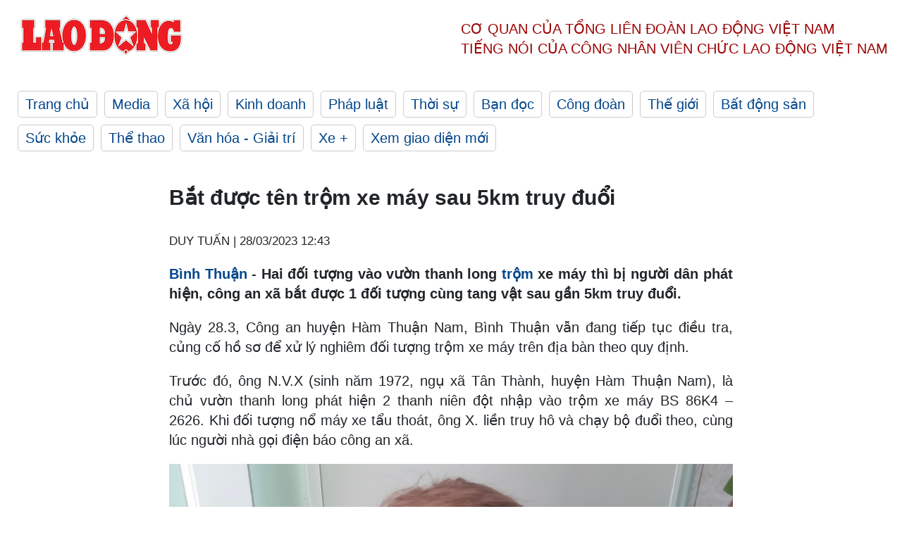

--- FILE ---
content_type: text/html; charset=utf-8
request_url: https://laodong.vn/phap-luat/bat-duoc-ten-trom-xe-may-sau-5km-truy-duoi-1172624.ldo
body_size: 6357
content:
<!DOCTYPE html><html lang="vi"><head><meta charset="utf-8"><meta http-equiv="X-UA-Compatible" content="IE=edge"><meta charset="utf-8"><meta http-equiv="Cache-control" content="public"><title>Bắt được tên trộm xe máy sau 5km truy đuổi</title><meta name="description" content="  Bình Thuận  - Hai đối tượng vào vườn thanh long  trộm  xe máy thì bị người dân phát hiện, công an xã bắt được 1 đối tượng cùng tang vật sau gần 5km truy đuổi. "><meta name="keywords" content="Trộm,bình thuận,xe máy,đột nhập,trộm xe,trộm cắp,truy đuổi"><meta name="viewport" content="width=device-width, initial-scale=1.0"><meta name="robots" content="noarchive,noodp,index,follow"><meta name="googlebot" content="noarchive,index,follow"><meta property="fb:app_id" content="103473449992006"><meta property="fb:pages" content="152570468273884"><meta property="article:author" content="https://www.facebook.com/laodongonline"><meta property="article:publisher" content="https://www.facebook.com/laodongonline"><meta name="google-site-verification" content="ZR1lajGP1QKoTcMuDtZqa486Jl1XQa6s3QCPbNV4OT8"><link rel="dns-prefetch" href="//media.laodong.vn"><link rel="dns-prefetch" href="//media3.laodong.vn"><link rel="dns-prefetch" href="//media-cdn.laodong.vn"><link rel="dns-prefetch" href="https://media-cdn-v2.laodong.vn/laodong/2.0.0.29"><link rel="apple-touch-icon" sizes="57x57" href="https://media-cdn-v2.laodong.vn/laodong/2.0.0.29/icons/apple-icon-57x57.png"><link rel="apple-touch-icon" sizes="60x60" href="https://media-cdn-v2.laodong.vn/laodong/2.0.0.29/icons/apple-icon-60x60.png"><link rel="apple-touch-icon" sizes="72x72" href="https://media-cdn-v2.laodong.vn/laodong/2.0.0.29/icons/apple-icon-72x72.png"><link rel="apple-touch-icon" sizes="76x76" href="https://media-cdn-v2.laodong.vn/laodong/2.0.0.29/icons/apple-icon-76x76.png"><link rel="apple-touch-icon" sizes="114x114" href="https://media-cdn-v2.laodong.vn/laodong/2.0.0.29/icons/apple-icon-114x114.png"><link rel="apple-touch-icon" sizes="120x120" href="https://media-cdn-v2.laodong.vn/laodong/2.0.0.29/icons/apple-icon-120x120.png"><link rel="apple-touch-icon" sizes="144x144" href="https://media-cdn-v2.laodong.vn/laodong/2.0.0.29/icons/apple-icon-144x144.png"><link rel="apple-touch-icon" sizes="152x152" href="https://media-cdn-v2.laodong.vn/laodong/2.0.0.29/icons/apple-icon-152x152.png"><link rel="apple-touch-icon" sizes="180x180" href="https://media-cdn-v2.laodong.vn/laodong/2.0.0.29/icons/apple-icon-180x180.png"><link rel="icon" type="image/png" sizes="192x192" href="https://media-cdn-v2.laodong.vn/laodong/2.0.0.29/icons/android-icon-192x192.png"><link rel="icon" type="image/png" sizes="32x32" href="https://media-cdn-v2.laodong.vn/laodong/2.0.0.29/icons/favicon-32x32.png"><link rel="icon" type="image/png" sizes="96x96" href="https://media-cdn-v2.laodong.vn/laodong/2.0.0.29/icons/favicon-96x96.png"><link rel="icon" type="image/png" sizes="16x16" href="https://media-cdn-v2.laodong.vn/laodong/2.0.0.29/icons/favicon-16x16.png"><link rel="shortcut icon" href="/favicon.ico" type="image/x-icon"><meta name="msapplication-TileColor" content="#ffffff"><meta name="msapplication-TileImage" content="/ms-icon-144x144.png"><meta name="theme-color" content="#ffffff"><meta property="og:url" content="https://laodong.vn/phap-luat/bat-duoc-ten-trom-xe-may-sau-5km-truy-duoi-1172624.ldo"><meta property="og:type" content="article"><meta property="og:title" content="Bắt được tên trộm xe máy sau 5km truy đuổi"><meta property="og:description" content=" Bình Thuận - Hai đối tượng vào vườn thanh long trộm xe máy thì bị người dân phát hiện, công an xã bắt được 1 đối tượng cùng tang vật sau gần 5km truy đuổi. "><meta property="og:image" content="https://media-cdn-v2.laodong.vn/storage/newsportal/2023/3/28/1172624/E3C988EB-A23B-48FD-A.jpeg?w=800&amp;h=420&amp;crop=auto&amp;scale=both"><meta property="og:image:width" content="800"><meta property="og:image:height" content="433"><link rel="canonical" href="https://laodong.vn/phap-luat/bat-duoc-ten-trom-xe-may-sau-5km-truy-duoi-1172624.ldo"><link rel="amphtml" href="https://amp.laodong.vn/phap-luat/bat-duoc-ten-trom-xe-may-sau-5km-truy-duoi-1172624.ldo"><script type="application/ld+json">[{"@context":"https://schema.org","@type":"BreadcrumbList","itemListElement":[{"@type":"ListItem","position":1,"item":{"@id":"https://laodong.vn/phap-luat","name":"Pháp luật"}},{"@type":"ListItem","position":2,"item":{"@id":"https://laodong.vn/phap-luat/bat-duoc-ten-trom-xe-may-sau-5km-truy-duoi-1172624.ldo","name":"Bắt được tên trộm xe máy sau 5km truy đuổi"}}]},{"@context":"https://schema.org","@type":"NewsArticle","headline":"Bắt được tên trộm xe máy sau 5km truy đuổi","description":"Bình Thuận - Hai đối tượng vào vườn thanh long trộm xe máy thì bị người dân phát hiện, công an xã bắt được 1 đối tượng cùng tang vật...","mainEntityOfPage":{"@context":"https://schema.org","@type":"WebPage","@id":"https://laodong.vn/phap-luat/bat-duoc-ten-trom-xe-may-sau-5km-truy-duoi-1172624.ldo"},"url":"https://laodong.vn/phap-luat/bat-duoc-ten-trom-xe-may-sau-5km-truy-duoi-1172624.ldo","publisher":{"@type":"Organization","name":"Báo Lao Động","logo":{"@context":"https://schema.org","@type":"ImageObject","url":"https://laodong.vn/img/ldo_red.png"}},"image":[{"@context":"https://schema.org","@type":"ImageObject","caption":"Bắt được tên trộm xe máy sau 5km truy đuổi","url":"https://media-cdn-v2.laodong.vn/storage/newsportal/2023/3/28/1172624/E3C988EB-A23B-48FD-A.jpeg"},{"@context":"https://schema.org","@type":"ImageObject","caption":"Đối tượng Lê Đức Hậu khi bị bắt đưa về cơ quan công an. Ảnh: Phạm Duy ","url":"https://media-cdn-v2.laodong.vn/Storage/NewsPortal/2023/3/28/1172624/E3C988EB-A23B-48FD-A.jpeg"}],"datePublished":"2023-03-28T12:43:54+07:00","dateModified":"2023-03-28T12:43:54+07:00","author":[{"@type":"Person","name":"DUY TUẤN","url":"https://laodong.vn"}]},{"@context":"https://schema.org","@type":"Organization","name":"Báo Lao Động","url":"https://laodong.vn","logo":"https://media-cdn-v2.laodong.vn/laodong-logo.png"}]</script><meta property="article:published_time" content="2023-03-28T12:43:54+07:00"><meta property="article:section" content="Pháp luật"><meta property="dable:item_id" content="1172624"><meta property="dable:title" content="Bắt được tên trộm xe máy sau 5km truy đuổi"><meta property="dable:image" content="https://media-cdn-v2.laodong.vn/storage/newsportal/2023/3/28/1172624/E3C988EB-A23B-48FD-A.jpeg?w=800&amp;h=420&amp;crop=auto&amp;scale=both"><meta property="dable:author" content="DUY TUẤN"><link href="/themes/crawler/all.min.css?v=IPYWGvSgaxg0cbs4-1RKsTX-FuncZx8ElzzCmSadi8c" rel="stylesheet"><body><div class="header"><div class="wrapper"><div class="header-top clearfix"><a class="logo" href="/"> <img src="https://media-cdn-v2.laodong.vn/laodong/2.0.0.29/images/logo/ldo_red.png" alt="BÁO LAO ĐỘNG" class="main-logo" width="250" height="62"> </a><div class="header-content"><span>Cơ quan của Tổng Liên Đoàn</span> <span>Lao Động Việt Nam</span><br> <span>Tiếng nói của Công nhân</span> <span>Viên chức lao động</span> <span>Việt Nam</span></div></div><ul class="main-menu"><li class="item"><a href="/">Trang chủ</a><li class="item"><h3><a href="/media">Media</a></h3><li class="item"><h3><a href="/xa-hoi">Xã hội</a></h3><li class="item"><h3><a href="/kinh-doanh">Kinh doanh</a></h3><li class="item"><h3><a href="/phap-luat">Pháp luật</a></h3><li class="item"><h3><a href="/thoi-su">Thời sự</a></h3><li class="item"><h3><a href="/ban-doc">Bạn đọc</a></h3><li class="item"><h3><a href="/cong-doan">Công đoàn</a></h3><li class="item"><h3><a href="/the-gioi">Thế giới</a></h3><li class="item"><h3><a href="/bat-dong-san">Bất động sản</a></h3><li class="item"><h3><a href="/suc-khoe">Sức khỏe</a></h3><li class="item"><h3><a href="/the-thao">Thể thao</a></h3><li class="item"><h3><a href="/van-hoa-giai-tri">Văn hóa - Giải trí</a></h3><li class="item"><h3><a href="/xe">Xe &#x2B;</a></h3><li class="item"><h3><a href="https://beta.laodong.vn">Xem giao diện mới</a></h3></ul></div></div><div class="main-content"><div class="wrapper chi-tiet-tin"><div><ul class="breadcrumbs"></ul></div><article class="detail"><h1 class="title">Bắt được tên trộm xe máy sau 5km truy đuổi</h1><p><small class="author"> <i class="fa fa-user-o" aria-hidden="true"></i> DUY TUẤN | <time datetime="3/28/2023 12:43:54 PM">28/03/2023 12:43</time> </small><div class="chapeau"><p style="text-align:justify"><a href="https://laodong.vn/tags/binh-thuan-781.ldo" title="Bình Thuận" target="_self">Bình Thuận</a> - Hai đối tượng vào vườn thanh long <a href="https://laodong.vn/phap-luat/hai-phong-bat-doi-tuong-trom-cap-tai-san-cua-nguoi-nuoc-ngoai-1172402.ldo" title="trộm" target="_self">trộm</a> xe máy thì bị người dân phát hiện, công an xã bắt được 1 đối tượng cùng tang vật sau gần 5km truy đuổi.</div><div class="art-content"><p>Ngày 28.3, Công an huyện Hàm Thuận Nam, Bình Thuận vẫn đang tiếp tục điều tra, củng cố hồ sơ để xử lý nghiêm đối tượng trộm xe máy trên địa bàn theo quy định.<p>Trước đó, ông N.V.X (sinh năm 1972, ngụ xã Tân Thành, huyện Hàm Thuận Nam), là chủ vườn thanh long phát hiện 2 thanh niên đột nhập vào trộm xe máy BS 86K4 – 2626. Khi đối tượng nổ máy xe tẩu thoát, ông X. liền truy hô và chạy bộ đuổi theo, cùng lúc người nhà gọi điện báo công an xã.</p><figure class="insert-center-image"><img src="https://media-cdn-v2.laodong.vn/Storage/NewsPortal/2023/3/28/1172624/E3C988EB-A23B-48FD-A.jpeg" alt="Đối tượng Lê Đức Hậu khi bị bắt đưa về cơ quan công an. Ảnh: Phạm Duy"><figcaption class="image-caption">Đối tượng Lê Đức Hậu khi bị bắt đưa về cơ quan công an. Ảnh: Phạm Duy</figcaption></figure><p>Nhận tin báo, Công an xã Tân Thành dùng phương tiện truy đuổi khoảng 5 km. Khi đến khu vực thôn Thanh Phong, xã Tân Thuận, công an bắt được đối tượng Lê Đức Hậu (sinh năm 1995, ngụ phường Bình Tân, thị xã La Gi) đang điều khiển xe máy trộm được. Đối tượng còn lại tẩu thoát.<p>Quá trình đưa đối tượng về cơ quan công an, lợi dụng sơ hở Hậu đã bỏ chạy, trốn dưới mương nước vườn thanh long nhưng đã bị công an bao vây phối hợp cùng người dân truy lùng bắt lại.<p>Công an huyện Hàm Thuận Nam đã tiếp nhận đối tượng để điều tra theo thẩm quyền.</div><div class="art-authors">DUY TUẤN</div><div class="article-tags"><div class="lst-tags"><ul><li><a href="/tags/binh-thuan-781.ldo">#Bình Thuận</a><li><a href="/tags/trom-xe-may-24657.ldo">#Trộm xe máy</a><li><a href="/tags/huyen-ham-thuan-nam-322707.ldo">#Huyện Hàm Thuận Nam</a><li><a href="/tags/cong-an-huyen-ham-thuan-nam-473692.ldo">#Công an huyện Hàm Thuận Nam</a></ul></div></div></article><div class="articles-relatived"><div class="vinhet">TIN LIÊN QUAN</div><div class="list-articles"><div class="article-item"><div class="p-left"><a class="link-blk" href="https://laodong.vn/phap-luat/hai-phong-bat-doi-tuong-trom-cap-tai-san-cua-nguoi-nuoc-ngoai-1172402.ldo" aria-label="LDO"> <img data-src="https://media-cdn-v2.laodong.vn/storage/newsportal/2023/3/27/1172402/Cong-Dan-Nuoc-Ngoai.jpg?w=800&amp;h=496&amp;crop=auto&amp;scale=both" class="lazyload" alt="Chị Van der Heide Nguyen Jolet và chồng nhận bàn giao tài sản. Ảnh: Công an TP Hải Phòng" width="800" height="496"> </a></div><div class="p-right"><a class="link-blk" href="https://laodong.vn/phap-luat/hai-phong-bat-doi-tuong-trom-cap-tai-san-cua-nguoi-nuoc-ngoai-1172402.ldo"><h2>Hải Phòng: Bắt đối tượng trộm cắp tài sản của người nước ngoài</h2></a><p><small class="author"> <i class="fa fa-user-o" aria-hidden="true"></i> Hà Vi | <time datetime="3/27/2023 8:22:34 PM">27/03/2023 - 20:22</time> </small><p><p style="text-align:justify">Tối 27.3, <a title="Công an TP Hải Phòng" href="https://laodong.vn/phap-luat/hai-phong-40-thanh-thieu-nien-hon-chien-1-nguoi-bi-thuong-1172339.ldo" rel="external">Công an TP Hải Phòng</a> cho biết, Đội Cảnh sát hình sự - Công an quận Lê Chân vừa trao trả tài sản bị trộm cắp cho 2 công dân quốc tịch Hà Lan và tạm giữ đối tượng trộm cắp tài sản.</div></div><div class="article-item"><div class="p-left"><a class="link-blk" href="https://laodong.vn/phap-luat/tom-gon-2-doi-tuong-chuyen-cat-trom-day-cap-dien-ngam-1170822.ldo" aria-label="LDO"> <img data-src="https://media-cdn-v2.laodong.vn/storage/newsportal/2023/3/23/1170822/Trom-Day-Cap-BS3.jpg?w=800&amp;h=496&amp;crop=auto&amp;scale=both" class="lazyload" alt="" width="800" height="496"> </a></div><div class="p-right"><a class="link-blk" href="https://laodong.vn/phap-luat/tom-gon-2-doi-tuong-chuyen-cat-trom-day-cap-dien-ngam-1170822.ldo"><h2>Tóm gọn 2 đối tượng chuyên cắt trộm dây cáp điện ngầm</h2></a><p><small class="author"> <i class="fa fa-user-o" aria-hidden="true"></i> QUÁCH DU | <time datetime="3/23/2023 12:17:00 PM">23/03/2023 - 12:17</time> </small><p><a href="https://laodong.vn/tags/thanh-hoa-1311.ldo" title="Thanh Hóa" target="_blank">Thanh Hóa</a> - Đối tượng đang cắt trộm dây cáp điện ngầm thì lực lượng công an ập tới bắt quả tang. Tại chỗ, cơ quan điều tra thu giữ nhiều tang vật có liên quan.</div></div><div class="article-item"><div class="p-left"><a class="link-blk" href="https://laodong.vn/phap-luat/bi-bat-tai-cho-sau-khi-trom-xe-nhung-khong-no-may-duoc-1170377.ldo" aria-label="LDO"> <img data-src="https://media-cdn-v2.laodong.vn/storage/newsportal/2023/3/22/1170377/Ten-Trom-Bi-Bat-Vi-X.jpg?w=800&amp;h=496&amp;crop=auto&amp;scale=both" class="lazyload" alt="" width="800" height="496"> </a></div><div class="p-right"><a class="link-blk" href="https://laodong.vn/phap-luat/bi-bat-tai-cho-sau-khi-trom-xe-nhung-khong-no-may-duoc-1170377.ldo"><h2>Bị bắt tại chỗ sau khi trộm xe nhưng không nổ máy được</h2></a><p><small class="author"> <i class="fa fa-user-o" aria-hidden="true"></i> Nghiêm Túc | <time datetime="3/22/2023 10:48:45 AM">22/03/2023 - 10:48</time> </small><p>Trong lúc tìm cách nổ máy chiếc tre môtô vừa <a href="https://laodong.vn/phap-luat/an-giang-nhom-thieu-nien-trom-cap-hang-chuc-dien-thoai-di-dong-1059325.ldo" title="trộm cắp" target="_self">trộm cắp</a> được, tên trộm bị chủ nhà truy hô bắt giữ, giao cho công an huyện Thoại Sơn, <a href="https://laodong.vn/tags/an-giang-2023.ldo" title="An Giang" target="_self">An Giang</a>.</div></div><div class="article-item"><div class="p-left"><a class="link-blk" href="https://laodong.vn/giao-thong/bi-phat-vi-deo-tai-nghe-khi-dieu-khien-xe-may-cung-hanh-vi-sao-khong-phat-tai-xe-oto-1173477.ldo" aria-label="LDO"> <img data-src="https://media-cdn-v2.laodong.vn/storage/newsportal/2023/3/30/1173477/Deo-Tai-Nghe-Bi-Phat.jpg?w=800&amp;h=496&amp;crop=auto&amp;scale=both" class="lazyload" alt="" width="800" height="496"> </a></div><div class="p-right"><a class="link-blk" href="https://laodong.vn/giao-thong/bi-phat-vi-deo-tai-nghe-khi-dieu-khien-xe-may-cung-hanh-vi-sao-khong-phat-tai-xe-oto-1173477.ldo"><h2>Bị phạt vì đeo tai nghe khi điều khiển xe máy: Cùng hành vi sao không phạt tài xế ôtô?</h2></a><p><small class="author"> <i class="fa fa-user-o" aria-hidden="true"></i> Hiếu Anh | <time datetime="3/30/2023 10:26:58 AM">30/03/2023 - 10:26</time> </small><p>Trên mạng xã hội hiện nay nổ ra cuộc tranh cãi, <a title="đeo tai nghe" href="https://laodong.vn/tu-van-phap-luat/vua-deo-tai-nghe-vua-chay-xe-may-bi-phat-nhu-the-nao-1018508.ldo" rel="external">đeo tai nghe</a> khi điều khiển xe máy thì bị phạt nhưng đeo tai nghe khi điều khiển ôtô lại không bị xử lý.</div></div><div class="article-item"><div class="p-left"><a class="link-blk" href="https://laodong.vn/cong-nghe/can-ngay-khoa-mot-chieu-gan-2-trieu-thue-bao-van-chua-chuan-hoa-1173445.ldo" aria-label="LDO"> <img data-src="https://media-cdn-v2.laodong.vn/storage/newsportal/2023/3/30/1173445/Khoa-Thue-Bao.jpg?w=800&amp;h=496&amp;crop=auto&amp;scale=both" class="lazyload" alt="VinaPhone gửi thông báo cho khách hàng về việc chuẩn hóa thông tin thuê bao. Ảnh: VinaPhone cung cấp" width="800" height="496"> </a></div><div class="p-right"><a class="link-blk" href="https://laodong.vn/cong-nghe/can-ngay-khoa-mot-chieu-gan-2-trieu-thue-bao-van-chua-chuan-hoa-1173445.ldo"><h2>Cận ngày khóa một chiều, gần 2 triệu thuê bao vẫn chưa chuẩn hóa</h2></a><p><small class="author"> <i class="fa fa-user-o" aria-hidden="true"></i> HỮU CHÁNH | <time datetime="3/30/2023 10:10:42 AM">30/03/2023 - 10:10</time> </small><p><p>Theo quy định, đến hết ngày 31.3, những thuê bao chưa đăng ký lại thông tin sẽ bị khóa chiều gọi đi. Tuy nhiên hiện tại, vẫn còn <a href="https://laodong.vn/cong-nghe/hon-2-trieu-thue-bao-co-nguy-co-bi-khoa-1-chieu-do-chua-chuan-hoa-thong-tin-1172468.ldo" title="gần 2 triệu thuê bao chưa chuẩn hóa" target="_self">gần 2 triệu thuê bao chưa chuẩn hóa</a> dù thời hạn chỉ còn hơn 1 ngày.</div></div><div class="article-item"><div class="p-left"><a class="link-blk" href="https://laodong.vn/xa-hoi/bac-ninh-55-trung-tam-dang-kiem-hoat-dong-kiem-dinh-hon-400-xe-moi-ngay-1173003.ldo" aria-label="LDO"> <img data-src="https://media-cdn-v2.laodong.vn/storage/newsportal/2023/3/29/1173003/Dang-Kiem-1.jpg?w=800&amp;h=496&amp;crop=auto&amp;scale=both" class="lazyload" alt="Trung tâm Đăng kiểm xe cơ giới 99- 03D hoạt động trở lại sau 2 tháng tạm dừng. Ảnh: Trần Tuấn" width="800" height="496"> </a></div><div class="p-right"><a class="link-blk" href="https://laodong.vn/xa-hoi/bac-ninh-55-trung-tam-dang-kiem-hoat-dong-kiem-dinh-hon-400-xe-moi-ngay-1173003.ldo"><h2>Bắc Ninh: 5/5 trung tâm đăng kiểm hoạt động, kiểm định hơn 400 xe mỗi ngày</h2></a><p><small class="author"> <i class="fa fa-user-o" aria-hidden="true"></i> Trần Tuấn | <time datetime="3/30/2023 10:00:00 AM">30/03/2023 - 10:00</time> </small><p><p style="text-align:justify">Sau khi 1 trung tâm đăng kiểm vừa được phép hoạt động trở lại, hiện nay, toàn tỉnh<a href="https://laodong.vn/tags/bac-ninh-920.ldo" title=" Bắc Ninh" target="_self"> Bắc Ninh</a> có 5/5 trung tâm kiểm định hoạt động bình thường, kiểm định hơn 400 phương tiện/ngày.</div></div><div class="article-item"><div class="p-left"><a class="link-blk" href="https://laodong.vn/giao-thong/phuong-tien-ca-nhan-tang-chong-mat-giai-phap-kiem-che-van-nua-voi-1173381.ldo" aria-label="LDO"> <img data-src="https://media-cdn-v2.laodong.vn/storage/newsportal/2023/3/29/1173381/Tac-Duong-Le-Van-Luo.JPG?w=800&amp;h=496&amp;crop=auto&amp;scale=both" class="lazyload" alt="Việc hạn chế phương tiện cá nhân vẫn gặp khó. Ảnh: Phạm Đông" width="800" height="496"> </a></div><div class="p-right"><a class="link-blk" href="https://laodong.vn/giao-thong/phuong-tien-ca-nhan-tang-chong-mat-giai-phap-kiem-che-van-nua-voi-1173381.ldo"><h2>Phương tiện cá nhân tăng chóng mặt, giải pháp kiềm chế vẫn nửa vời</h2></a><p><small class="author"> <i class="fa fa-user-o" aria-hidden="true"></i> PHẠM ĐÔNG | <time datetime="3/30/2023 9:32:00 AM">30/03/2023 - 09:32</time> </small><p><p style="text-align:justify">Số lượng phương tiện cá nhân tại Hà Nội ngày một gia tăng trong khi hạ tầng giao thông đô thị chưa đáp ứng, dẫn đến <a href="https://laodong.vn/giao-thong/ha-noi-duong-nguyen-xien-un-tac-nguoi-dan-ngong-ngay-nghiem-thu-lan-mo-rong-1170856.ldo" title="ùn tắc giao thông" target="_blank">ùn tắc giao thông</a> ngày một nghiêm trọng. Dù vậy, việc hạn chế phương tiện cá nhân rõ ràng đang “phá sản” vì những cách làm nửa vời.</div></div><div class="article-item"><div class="p-left"><a class="link-blk" href="https://laodong.vn/xa-hoi/cong-an-pha-cua-nha-lan-can-cuu-3-nguoi-mac-ket-trong-dam-chay-1173446.ldo" aria-label="LDO"> <img data-src="https://media-cdn-v2.laodong.vn/storage/newsportal/2023/3/30/1173446/Chaytayho-1390-7249.jpg?w=800&amp;h=496&amp;crop=auto&amp;scale=both" class="lazyload" alt="Khu vực xảy ra đám cháy. Ảnh: Công an cung cấp" width="800" height="496"> </a></div><div class="p-right"><a class="link-blk" href="https://laodong.vn/xa-hoi/cong-an-pha-cua-nha-lan-can-cuu-3-nguoi-mac-ket-trong-dam-chay-1173446.ldo"><h2>Công an phá cửa nhà lân cận cứu 3 người mắc kẹt trong đám cháy</h2></a><p><small class="author"> <i class="fa fa-user-o" aria-hidden="true"></i> PHẠM ĐÔNG | <time datetime="3/30/2023 9:19:38 AM">30/03/2023 - 09:19</time> </small><p><p style="text-align:justify">Lực lượng chữa cháy đã triển khai 2 mũi, theo cầu thang bộ lên trên, đồng thời sang nhà hàng xóm, phá song sắt để giải cứu an toàn 3 người bị mắc kẹt.<br></div></div></div></div><section class="tin-lien-quan"><div class="list-articles"><div class="article-item"><div class="p-left"><a href="https://laodong.vn/phap-luat/hai-phong-bat-doi-tuong-trom-cap-tai-san-cua-nguoi-nuoc-ngoai-1172402.ldo" aria-label="LDO"> <img src="https://media-cdn-v2.laodong.vn/storage/newsportal/2023/3/27/1172402/Cong-Dan-Nuoc-Ngoai.jpg?w=526&amp;h=314&amp;crop=auto&amp;scale=both" alt="Chị Van der Heide Nguyen Jolet và chồng nhận bàn giao tài sản. Ảnh: Công an TP Hải Phòng" width="526" height="314"> </a></div><div class="p-right"><a href="https://laodong.vn/phap-luat/hai-phong-bat-doi-tuong-trom-cap-tai-san-cua-nguoi-nuoc-ngoai-1172402.ldo"><h2>Hải Phòng: Bắt đối tượng trộm cắp tài sản của người nước ngoài</h2></a><p><small class="author"> <i class="fa fa-user-o" aria-hidden="true"></i> Hà Vi | <time datetime="3/27/2023 8:22:34 PM">27/03/2023 - 20:22</time> </small><p><p style="text-align:justify">Tối 27.3, <a title="Công an TP Hải Phòng" href="https://laodong.vn/phap-luat/hai-phong-40-thanh-thieu-nien-hon-chien-1-nguoi-bi-thuong-1172339.ldo" rel="external">Công an TP Hải Phòng</a> cho biết, Đội Cảnh sát hình sự - Công an quận Lê Chân vừa trao trả tài sản bị trộm cắp cho 2 công dân quốc tịch Hà Lan và tạm giữ đối tượng trộm cắp tài sản.</div></div><div class="article-item"><div class="p-left"><a href="https://laodong.vn/phap-luat/tom-gon-2-doi-tuong-chuyen-cat-trom-day-cap-dien-ngam-1170822.ldo" aria-label="LDO"> <img src="https://media-cdn-v2.laodong.vn/storage/newsportal/2023/3/23/1170822/Trom-Day-Cap-BS3.jpg?w=525&amp;h=314&amp;crop=auto&amp;scale=both" alt="" width="526" height="314"> </a></div><div class="p-right"><a href="https://laodong.vn/phap-luat/tom-gon-2-doi-tuong-chuyen-cat-trom-day-cap-dien-ngam-1170822.ldo"><h2>Tóm gọn 2 đối tượng chuyên cắt trộm dây cáp điện ngầm</h2></a><p><small class="author"> <i class="fa fa-user-o" aria-hidden="true"></i> QUÁCH DU | <time datetime="3/23/2023 12:17:00 PM">23/03/2023 - 12:17</time> </small><p><a href="https://laodong.vn/tags/thanh-hoa-1311.ldo" title="Thanh Hóa" target="_blank">Thanh Hóa</a> - Đối tượng đang cắt trộm dây cáp điện ngầm thì lực lượng công an ập tới bắt quả tang. Tại chỗ, cơ quan điều tra thu giữ nhiều tang vật có liên quan.</div></div><div class="article-item"><div class="p-left"><a href="https://laodong.vn/phap-luat/bi-bat-tai-cho-sau-khi-trom-xe-nhung-khong-no-may-duoc-1170377.ldo" aria-label="LDO"> <img src="https://media-cdn-v2.laodong.vn/storage/newsportal/2023/3/22/1170377/Ten-Trom-Bi-Bat-Vi-X.jpg?w=525&amp;h=314&amp;crop=auto&amp;scale=both" alt="" width="526" height="314"> </a></div><div class="p-right"><a href="https://laodong.vn/phap-luat/bi-bat-tai-cho-sau-khi-trom-xe-nhung-khong-no-may-duoc-1170377.ldo"><h2>Bị bắt tại chỗ sau khi trộm xe nhưng không nổ máy được</h2></a><p><small class="author"> <i class="fa fa-user-o" aria-hidden="true"></i> Nghiêm Túc | <time datetime="3/22/2023 10:48:45 AM">22/03/2023 - 10:48</time> </small><p>Trong lúc tìm cách nổ máy chiếc tre môtô vừa <a href="https://laodong.vn/phap-luat/an-giang-nhom-thieu-nien-trom-cap-hang-chuc-dien-thoai-di-dong-1059325.ldo" title="trộm cắp" target="_self">trộm cắp</a> được, tên trộm bị chủ nhà truy hô bắt giữ, giao cho công an huyện Thoại Sơn, <a href="https://laodong.vn/tags/an-giang-2023.ldo" title="An Giang" target="_self">An Giang</a>.</div></div></div></section></div></div><div class="wrapper"><div class="footer-content"><div class="r-1"><a class="pl link-logo" href="/"> <img src="https://media-cdn-v2.laodong.vn/laodong/2.0.0.29/images/logo/ldo_red.png" alt="BÁO LAO ĐỘNG" width="150" height="40"> </a><div class="pr"><h3 class="cop-name"><span>Cơ Quan Của Tổng Liên Đoàn</span> <span>Lao Động Việt Nam</span></h3><div class="ct tbt">Tổng Biên tập: NGUYỄN NGỌC HIỂN</div></div></div><div class="r-2"><div class="bl bl-1"><h4 class="vn">Liên Hệ:</h4><div class="ct"><p><span>Tòa soạn:</span> <span>(+84 24) 38252441</span> - <span>35330305</span><p><span>Báo điện tử:</span> <span>(+84 24) 38303032</span> - <span>38303034</span><p><span>Đường dây nóng:</span> <span>096 8383388</span><p><span>Bạn đọc:</span> <span>(+84 24) 35335235</span><p><span>Email:</span> <a href="mailto:toasoan@laodong.com.vn">toasoan@laodong.com.vn</a></div></div><div class="bl bl-2"><h4 class="vn">Hỗ Trợ Quảng Cáo</h4><div class="ct"><p><span>Báo in: (+84 24) 39232694</span> - <span>Báo điện tử: (+84 24) 35335237</span><p><span>Địa chỉ: Số 6 Phạm Văn Bạch, phường Cầu Giấy, Thành phố Hà Nội</span></div></div><div class="bl bl-3"><div class="ct"><p><span>Giấy phép số:</span> <span>2013/GP-BTTT</span><p><span>Do Bộ TTTT cấp</span> <span>ngày 30.10.2012</span><p>Xuất bản số Báo Lao Động đầu tiên vào ngày 14.8.1929</div></div></div><div class="dev"><span>Báo điện tử Lao Động được phát triển bởi</span> <span>Lao Động Technologies</span></div></div></div><script src="https://media-cdn-v2.laodong.vn/laodong/2.0.0.29/plugin/lazysizes.min.js" async></script>